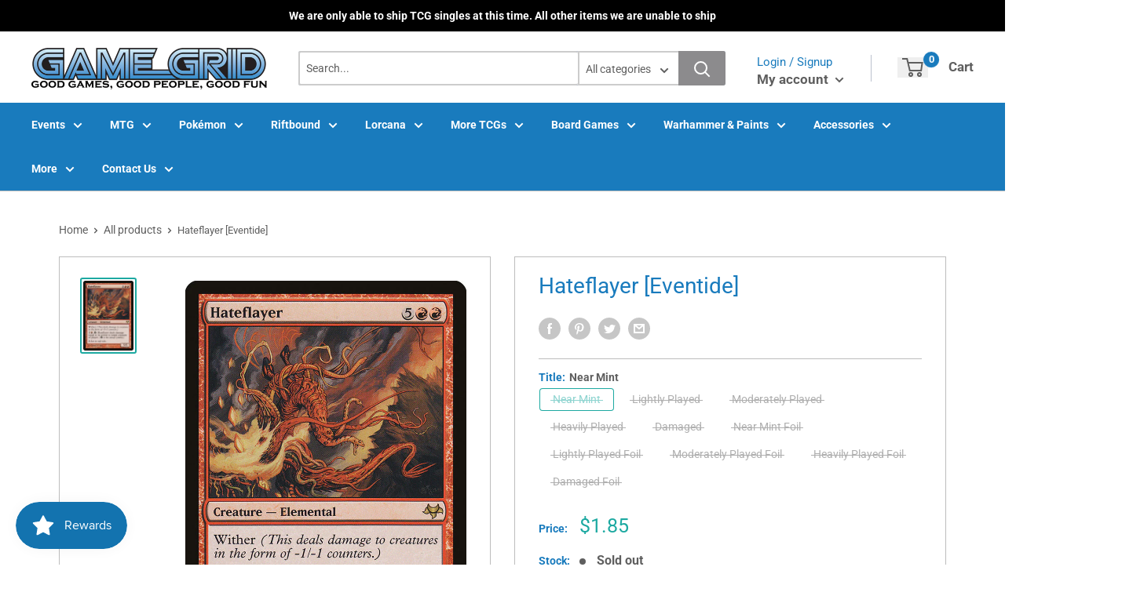

--- FILE ---
content_type: text/javascript; charset=utf-8
request_url: https://store.gglehi.com/products/mtg-hateflayereventide.js
body_size: 947
content:
{"id":4570587496548,"title":"Hateflayer [Eventide]","handle":"mtg-hateflayereventide","description":"\u003ctable class=\"singles-description-table\"\u003e\n\u003ctbody\u003e\n      \u003ctr\u003e\n          \u003ctd\u003eSet:\u003c\/td\u003e\n          \u003ctd\u003eEventide\u003c\/td\u003e\n      \u003c\/tr\u003e\n      \u003ctr\u003e\n          \u003ctd\u003eType:\u003c\/td\u003e\n          \u003ctd\u003eCreature — Elemental\u003c\/td\u003e\n      \u003c\/tr\u003e\n      \u003ctr\u003e\n          \u003ctd\u003eRarity:\u003c\/td\u003e\n          \u003ctd\u003eRare\u003c\/td\u003e\n      \u003c\/tr\u003e\n      \u003ctr\u003e\n          \u003ctd\u003eCost:\u003c\/td\u003e\n          \u003ctd\u003e{5}{R}{R}\u003c\/td\u003e\n      \u003c\/tr\u003e\n\u003c\/tbody\u003e\n\u003c\/table\u003e\n\u003cdiv class=\"single-description-div\"\u003e\n        \u003cdiv class=\"oracle-text\"\u003e\n            Wither (This deals damage to creatures in the form of -1\/-1 counters.)\u003cbr\u003e{2}{R}, {Q}: Hateflayer deals damage equal to its power to any target. ({Q} is the untap symbol.)\n        \u003c\/div\u003e\n        \u003cdiv class=\"flavor-text\"\u003e\n            It has no safe side.\n        \u003c\/div\u003e\n\u003ctable class=\"singles-reverse-description-table\"\u003e\n\u003ctbody\u003e\n\u003c\/tbody\u003e\n\u003c\/table\u003e\n\u003cdiv class=\"single-description-div\"\u003e\n\u003c\/div\u003e\n\u003cdiv class=\"catalogMetaData\" style=\"visibility: hidden;\" data-cardtype=\"mtg\" data-cardid=\"8170\" data-tcgid=\"27132\" data-lastupdated=\"2022-09-06T20:18:01.913Z\"\u003e\n\u003c\/div\u003e\n\u003c\/div\u003e","published_at":"2020-04-20T21:34:12-06:00","created_at":"2020-04-20T21:34:14-06:00","vendor":"Magic: The Gathering","type":"MTG Single","tags":["Commander","Creature","Duel","Elemental","Eventide","Foil","ignore","Legacy","Modern","Normal","Penny","Rare","Red","Vintage"],"price":55,"price_min":55,"price_max":1070,"available":false,"price_varies":true,"compare_at_price":null,"compare_at_price_min":0,"compare_at_price_max":0,"compare_at_price_varies":false,"variants":[{"id":31890774524004,"title":"Near Mint","option1":"Near Mint","option2":null,"option3":null,"sku":"EVE-55-EN-NF-1","requires_shipping":true,"taxable":true,"featured_image":null,"available":false,"name":"Hateflayer [Eventide] - Near Mint","public_title":"Near Mint","options":["Near Mint"],"price":185,"weight":2,"compare_at_price":null,"inventory_management":"shopify","barcode":null,"requires_selling_plan":false,"selling_plan_allocations":[]},{"id":31890774687844,"title":"Lightly Played","option1":"Lightly Played","option2":null,"option3":null,"sku":"EVE-55-EN-NF-2","requires_shipping":true,"taxable":true,"featured_image":null,"available":false,"name":"Hateflayer [Eventide] - Lightly Played","public_title":"Lightly Played","options":["Lightly Played"],"price":165,"weight":2,"compare_at_price":null,"inventory_management":"shopify","barcode":null,"requires_selling_plan":false,"selling_plan_allocations":[]},{"id":31890774917220,"title":"Moderately Played","option1":"Moderately Played","option2":null,"option3":null,"sku":"EVE-55-EN-NF-3","requires_shipping":true,"taxable":true,"featured_image":null,"available":false,"name":"Hateflayer [Eventide] - Moderately Played","public_title":"Moderately Played","options":["Moderately Played"],"price":130,"weight":2,"compare_at_price":null,"inventory_management":"shopify","barcode":null,"requires_selling_plan":false,"selling_plan_allocations":[]},{"id":31890775113828,"title":"Heavily Played","option1":"Heavily Played","option2":null,"option3":null,"sku":"EVE-55-EN-NF-4","requires_shipping":true,"taxable":true,"featured_image":null,"available":false,"name":"Hateflayer [Eventide] - Heavily Played","public_title":"Heavily Played","options":["Heavily Played"],"price":95,"weight":2,"compare_at_price":null,"inventory_management":"shopify","barcode":null,"requires_selling_plan":false,"selling_plan_allocations":[]},{"id":31890775375972,"title":"Damaged","option1":"Damaged","option2":null,"option3":null,"sku":"EVE-55-EN-NF-5","requires_shipping":true,"taxable":true,"featured_image":null,"available":false,"name":"Hateflayer [Eventide] - Damaged","public_title":"Damaged","options":["Damaged"],"price":55,"weight":2,"compare_at_price":null,"inventory_management":"shopify","barcode":null,"requires_selling_plan":false,"selling_plan_allocations":[]},{"id":31890775703652,"title":"Near Mint Foil","option1":"Near Mint Foil","option2":null,"option3":null,"sku":"EVE-55-EN-FO-1","requires_shipping":true,"taxable":true,"featured_image":null,"available":false,"name":"Hateflayer [Eventide] - Near Mint Foil","public_title":"Near Mint Foil","options":["Near Mint Foil"],"price":1070,"weight":2,"compare_at_price":null,"inventory_management":"shopify","barcode":null,"requires_selling_plan":false,"selling_plan_allocations":[]},{"id":31890776031332,"title":"Lightly Played Foil","option1":"Lightly Played Foil","option2":null,"option3":null,"sku":"EVE-55-EN-FO-2","requires_shipping":true,"taxable":true,"featured_image":null,"available":false,"name":"Hateflayer [Eventide] - Lightly Played Foil","public_title":"Lightly Played Foil","options":["Lightly Played Foil"],"price":965,"weight":2,"compare_at_price":null,"inventory_management":"shopify","barcode":null,"requires_selling_plan":false,"selling_plan_allocations":[]},{"id":31890776326244,"title":"Moderately Played Foil","option1":"Moderately Played Foil","option2":null,"option3":null,"sku":"EVE-55-EN-FO-3","requires_shipping":true,"taxable":true,"featured_image":null,"available":false,"name":"Hateflayer [Eventide] - Moderately Played Foil","public_title":"Moderately Played Foil","options":["Moderately Played Foil"],"price":750,"weight":2,"compare_at_price":null,"inventory_management":"shopify","barcode":null,"requires_selling_plan":false,"selling_plan_allocations":[]},{"id":31890776522852,"title":"Heavily Played Foil","option1":"Heavily Played Foil","option2":null,"option3":null,"sku":"EVE-55-EN-FO-4","requires_shipping":true,"taxable":true,"featured_image":null,"available":false,"name":"Hateflayer [Eventide] - Heavily Played Foil","public_title":"Heavily Played Foil","options":["Heavily Played Foil"],"price":535,"weight":2,"compare_at_price":null,"inventory_management":"shopify","barcode":null,"requires_selling_plan":false,"selling_plan_allocations":[]},{"id":31890776686692,"title":"Damaged Foil","option1":"Damaged Foil","option2":null,"option3":null,"sku":"EVE-55-EN-FO-5","requires_shipping":true,"taxable":true,"featured_image":null,"available":false,"name":"Hateflayer [Eventide] - Damaged Foil","public_title":"Damaged Foil","options":["Damaged Foil"],"price":325,"weight":2,"compare_at_price":null,"inventory_management":"shopify","barcode":null,"requires_selling_plan":false,"selling_plan_allocations":[]}],"images":["\/\/cdn.shopify.com\/s\/files\/1\/0273\/0619\/7092\/products\/6f8a6886-d4c0-5de1-84f0-a8d982089382.jpg?v=1662498107"],"featured_image":"\/\/cdn.shopify.com\/s\/files\/1\/0273\/0619\/7092\/products\/6f8a6886-d4c0-5de1-84f0-a8d982089382.jpg?v=1662498107","options":[{"name":"Title","position":1,"values":["Near Mint","Lightly Played","Moderately Played","Heavily Played","Damaged","Near Mint Foil","Lightly Played Foil","Moderately Played Foil","Heavily Played Foil","Damaged Foil"]}],"url":"\/products\/mtg-hateflayereventide","media":[{"alt":null,"id":22111546900580,"position":1,"preview_image":{"aspect_ratio":0.718,"height":936,"width":672,"src":"https:\/\/cdn.shopify.com\/s\/files\/1\/0273\/0619\/7092\/products\/6f8a6886-d4c0-5de1-84f0-a8d982089382.jpg?v=1662498107"},"aspect_ratio":0.718,"height":936,"media_type":"image","src":"https:\/\/cdn.shopify.com\/s\/files\/1\/0273\/0619\/7092\/products\/6f8a6886-d4c0-5de1-84f0-a8d982089382.jpg?v=1662498107","width":672}],"requires_selling_plan":false,"selling_plan_groups":[]}